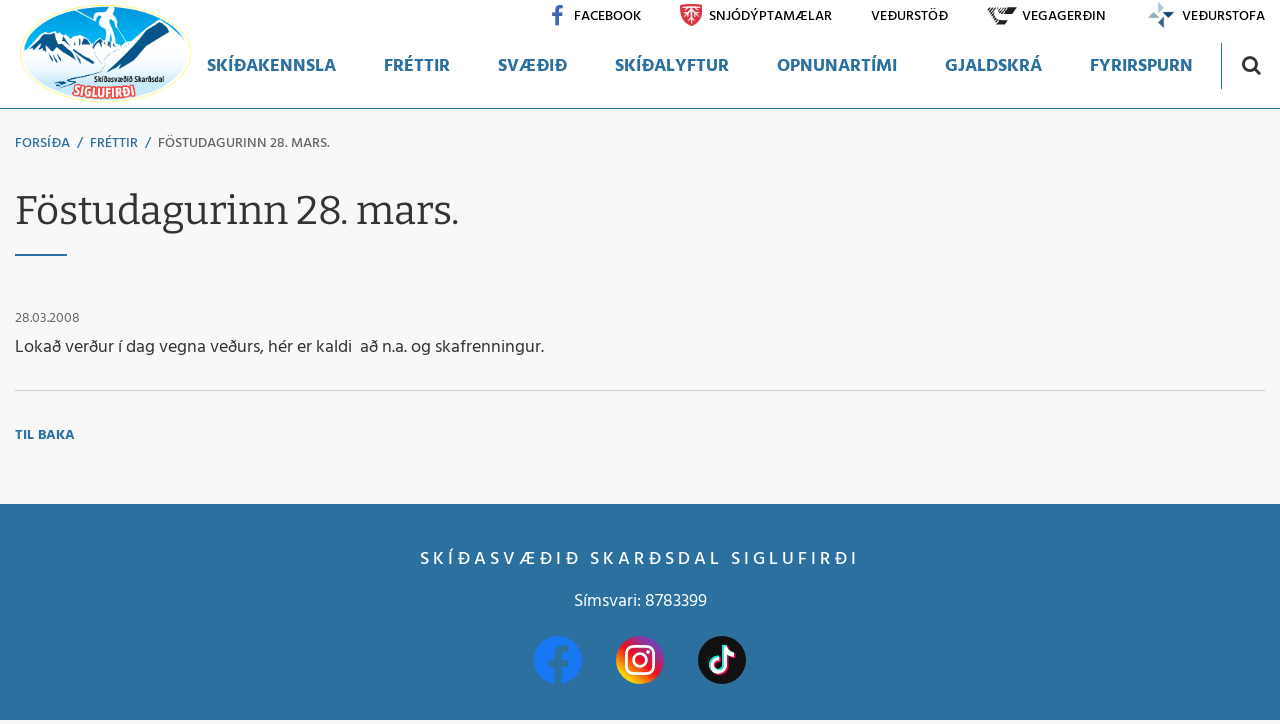

--- FILE ---
content_type: text/html; charset=UTF-8
request_url: https://www.skardsdalur.is/is/frettir/fostudagurinn_28._mars.
body_size: 2935
content:
<!DOCTYPE html>
<!--
		Stefna ehf. - Moya Vefumsjónarkerfi
		- - - - - - - - - - - - - - - - - -
		http://www.moya.is
		Moya - útgáfa 1.16.2		- - - - - - - - - - - - - - - - - -
-->
<html xmlns="http://www.w3.org/1999/xhtml" lang="is">
<head>
	<meta http-equiv="X-UA-Compatible" content="IE=edge">
	<meta name="viewport" content="width=device-width, initial-scale=1.0">
	<meta name="theme-color" content="#00757f" >
	<meta name="description" content="Lokað verður í dag vegna veðurs, hér er kaldi  að n.a. og skafrenningur." >
	<meta charset="UTF-8">
	<meta name="author" content="Skíðasvæðið Skarðsdal Siglufirði" >
	<meta name="generator" content="Moya 1.16.2" >
	<meta property="og:title" content="F&ouml;studagurinn 28. mars.">
	<meta property="og:image" content="https://www.skardsdalur.is/static/themes/2018/images/og.png?v=1765544746">
	<meta property="og:url" content="https://www.skardsdalur.is/is/frettir/fostudagurinn_28._mars.">
	<meta property="og:site_name" content="Sk&iacute;&eth;asv&aelig;&eth;i&eth; Skar&eth;sdal Siglufir&eth;i">
	<meta property="og:updated_time" content="1206716582">
	<meta property="og:image:width" content="300">
	<meta property="og:image:height" content="300">
	<meta property="og:locale" content="is_IS">
	<meta property="og:description" content="Loka&eth; ver&eth;ur &iacute; dag vegna ve&eth;urs, h&eacute;r er kaldi&nbsp; a&eth; n.a. og skafrenningur.">
	<meta property="og:type" content="article">

	<title>Föstudagurinn 28. mars. | Skíðasvæðið Skarðsdal Siglufirði</title>
	<link href="/static/themes/2018/theme.css?v=faaac7be30" rel="stylesheet" media="all" type="text/css"  />
	<link href="/is/feed" rel="alternate" type="application/rss+xml" title="RSS - Fréttir" >
	<link href="/is/frettir/fostudagurinn_28._mars." rel="canonical" >
	<link href="/favicon.ico" rel="icon" type="image/x-icon" >
	<link href="/favicon.ico" rel="shortcut icon" type="image/x-icon" >
	
</head>
<body class="head-3 news hideright">
	<a href="#main" id="skipToMain">Fara í efni</a>
	<a id="siteTop" class="hide">&nbsp;</a>
	
	<div id="fb-root"></div>
    <script>(function(d, s, id) {
            var js, fjs = d.getElementsByTagName(s)[0];
            if (d.getElementById(id)) return;
            js = d.createElement(s); js.id = id;
            js.src = "//connect.facebook.net/is_IS/sdk.js#xfbml=1&version=v2.0";
            fjs.parentNode.insertBefore(js, fjs);
        }(document, 'script', 'facebook-jssdk'));
    </script>

	<div id="page">

		
		<div id="pageContainer">
			<div id="header">
				<div class="contentWrap">
					<div class="logo">
						<a href="/is" aria-label="Skíðasvæðið Skarðsdal Siglufirði">
							<img src="/static/themes/2018/images/skardsdalslogo.png?v=c3c82a232b" alt="Skíðasvæðið Skarðsdal Siglufirði"/>
							<span class="title">Skíðasvæðið Skarðsdal Siglufirði</span>
						</a>
					</div>
					<div class="headerRight">
						<div id="qn">
							<div id="google_translate_element"></div><script type="text/javascript">
								function googleTranslateElementInit() {
									new google.translate.TranslateElement({pageLanguage: 'is', layout: google.translate.TranslateElement.InlineLayout.SIMPLE, autoDisplay: false}, 'google_translate_element');
								}
							</script><script type="text/javascript" src="//translate.google.com/translate_a/element.js?cb=googleTranslateElementInit"></script>
							<ul class="menu mmLevel1 " id="qn-5"><li class="ele-facebook qn si level1 first ord-1"><a href="https://www.facebook.com/Sk%C3%AD%C3%B0asv%C3%A6%C3%B0i%C3%B0-Skar%C3%B0sdal-Siglufir%C3%B0i-1001476293202672/" target="_blank"><span>Facebook</span></a></li><li class="ele-snjodyptamaelar qn si level1 ord-2"><a href="http://snowsense.is/is" target="_blank"><span>Snj&oacute;d&yacute;ptam&aelig;lar</span></a></li><li class="ele-vedurstod qn si level1 ord-3"><a href="/is/vedurstod" target="_blank"><span>Ve&eth;urst&ouml;&eth;</span></a></li><li class="ele-vegagerdin qn si level1 ord-4"><a href="http://www.vegagerdin.is/" target="_blank"><span>Vegager&eth;in</span></a></li><li class="ele-vedurstofa qn si level1 last ord-5"><a href="http://www.vedur.is/" target="_blank"><span>Ve&eth;urstofa</span></a></li></ul>						</div>
						<div id="mainmenu">
							<ul class="menu mmLevel1 " id="mmm-5"><li class="ele-skidabrettakennsla-1 si level1 first ord-1"><a href="/is/skidabrettakennsla-1"><span>Sk&iacute;&eth;akennsla</span></a></li><li class="ele-frettir si level1 selectedLevel1 active ord-2"><a href="/is/frettir"><span>Fr&eacute;ttir</span></a></li><li class="ele-svaedid si level1 children goto ord-3"><a href="/is/svaedid"><span>Sv&aelig;&eth;i&eth;</span></a><ul class="menu mmLevel2 " id="mmm-23"><li class="ele-svaedid si level2 first ord-1"><a href="/is/svaedid/svaedid"><span>Sv&aelig;&eth;i&eth;</span></a></li><li class="ele-myndir si level2 ord-2"><a href="/is/svaedid/myndir"><span>Myndir</span></a></li><li class="ele-vefmyndavelar si level2 last ord-3"><a href="/is/svaedid/vefmyndavelar"><span>Vefmyndav&eacute;lar</span></a></li></ul></li><li class="ele-skidalyftur si level1 ord-4"><a href="/is/skidalyftur"><span>Sk&iacute;&eth;alyftur</span></a></li><li class="ele-opnunartimi si level1 ord-5"><a href="/is/opnunartimi"><span>Opnunart&iacute;mi</span></a></li><li class="ele-gjaldskra si level1 ord-6"><a href="/is/gjaldskra"><span>Gjaldskr&aacute;</span></a></li><li class="ele-fyrirspurn si level1 last ord-7"><a href="/is/fyrirspurn"><span>Fyrirspurn</span></a></li></ul>							<div id="searchBox" role="search" class="toggle width">
								<a href="#" id="searchToggle" aria-label="Opna leit">
									<i class="fa fa-search" aria-hidden="true"></i>
								</a>
								<form id="searchForm" name="searchForm" method="get" action="/is/leit">
<div id="elm_q" class="elm_text elm"><label for="q" class="noscreen optional">Leita</label>

<span class="lmnt"><input type="text" name="q" id="q" value="" placeholder="Leita..." class="text searchQ"></span></div>
<div id="elm_submit" class="elm_submit elm">
<input type="submit" id="searchSubmit" value="Leita"></div></form>							</div>
						</div>
					</div>
				</div>
			</div>

			<div id="contentContainer">
				<div class="contentWrap">
										
<div id="breadcrumbs" class="box">
	
        <div class="boxText">
		<a href="/is" class="first">Forsíða</a><span class="sep"> / </span><a href="/is/frettir">Fréttir</a><span class="sep"> / </span><a href="/is/frettir/fostudagurinn_28._mars." class="last">Föstudagurinn 28. mars.</a>
	</div>
</div>					
					<div class="row">
						<div id="main" role="main">

															<div class="boxTitle"><h1>Föstudagurinn 28. mars.</h1></div>														<div id="notice">
								
							</div>
																							
<div id="news" class="box">
	
        <div class="boxText">
		<div class="entry noImage">
	<div class="entryInfo">
			<span class="date">
					28.03.2008			</span>
	</div>
	<div class="entryContent">
				Lokað verður í dag vegna veðurs, hér er kaldi  að n.a. og skafrenningur.
	</div>
		<div class="entryFooter">
				<a class="back" href="" onclick="javascript:history.back();return false;">Til baka</a>
	</div>
	<br class="clear"/>
	</div>

	</div>
</div>															
						</div>

											</div>
				</div>
			</div>

			<div id="mainmenuToggle">
				<span class="first"></span>
				<span class="middle"></span>
				<span class="last"></span>
			</div>

		</div>
	</div>
	<div id="footerInfo" role="contentinfo">
		<div class="contentWrap">
			<div id="box_pagecontent_8" class="box box_pagecontent box_ord_0 first"><div class="boxTitle"><strong>Skíðasvæðið Skarðsdal Siglufirði</strong></div><div class="boxText"><ul>
<li>Símsvari: 8783399</li>
</ul>
<ul>
<li><a href="https://www.facebook.com/skisiglo" target="_blank" rel="noopener"><img src="/static/files/fb.svg" alt="" width="48" height="48"></a></li>
<li><a href="https://www.instagram.com/skidasvaedi_siglufjardar/" target="_blank" rel="noopener"><img src="/static/files/instagram.svg" alt="" width="48" height="48"></a></li>
<li><a href="https://www.tiktok.com/@skisva.skarsdalur" target="_blank" rel="noopener"><img src="/static/files/tt.svg" alt="" width="48" height="48"></a></li>
</ul></div>
</div>

		</div>
	</div>

		<script src="//ajax.googleapis.com/ajax/libs/jquery/1.11.1/jquery.min.js"></script>
	<script src="//ajax.googleapis.com/ajax/libs/jqueryui/1.11.2/jquery-ui.min.js"></script>
		<script type="text/javascript" src="/_moya/javascripts/dist/bundle.min.js?v=1765544746"></script>	<script src="/static/themes/2018/js/moya.min.js?v=a55143ebd0"></script>
	<script src="/static/themes/2018/js/site.min.js?v=9466efc393"></script>
		
<script type="text/javascript">
<!--//--><![CDATA[//><!--
moya.division = 'is';
moya.lang = 'is';
moya.fancybox.init();
$(function() { $("a.fancybox").fancybox({ helpers:{ title:{ type:"inside" },media:true },openEffect:"elastic",closeEffect:"elastic" }); });
$(function() { $("a.slideshow").fancybox({ helpers:{ title:{ type:"inside" },buttons:true,media:true },openEffect:"elastic",closeEffect:"elastic",playSpeed:4000,prevEffect:"none",nextEffect:"none",closeBtn:false }); });
$(function() { $("img.responsive").responsiveImg(); });

//--><!]]>
</script>

</body>
</html>


--- FILE ---
content_type: image/svg+xml
request_url: https://www.skardsdalur.is/static/themes/2018/images/vegagerdin.svg
body_size: 695
content:
<svg xmlns="http://www.w3.org/2000/svg" width="149" height="89"><defs><clipPath id="a"><path d="M0 841.89h1190.55V0H0z"/></clipPath></defs><g clip-path="url(#a)" transform="matrix(1.33333 0 0 -1.33333 -227.508 713.85)"><path d="M248.25 534.353h33.077l-17.292-24.986h-33.474l5.157 3.649 2.142 8.566 4.6 2.142zm-35.773-17.808c-.476 1.021-.873 2.277-.873 3.45 0 1.875.992 3.808 1.864 4.918 0 0 2.263 2.479 3.729 4.046a321.83 321.83 0 004.838 5.076l1.07-2.3zm3.371.873l9.677 7.773 4.997 9.32 2.38-3.41-14.238-19.99c-1.663.889-3.227 1.965-4.47 3.267zm11.422-8.052c-1.561 0-2.9.167-4.293.475l2.032 6.188 7.496 5.513 2.578 7.297 6.465 5.275 1.467-2.18zm-26.81-14.674l-2.024-1.19-2.816-6.861h6.227l4.066 5.767c-2.085 1.704-3.815 3.792-5.235 6.135zm4.402-10.074l-5.473-5.354h6.94l6.529 9.437a20.205 20.205 0 00-6.49 3.345zm-9.042 17.689l-2.222-1.388-2.34-6.901h5.513l3.513 5.13c-1.54 2.628-2.593 5.223-3.038 7.998zm.594 15.071l-1.864-5.671-5.354-3.094-2.975-7.377h5.791l5.065 7.294a19.434 19.434 0 00-.068 1.63c0 2.834.079 4.997 1.507 8.09zm6.941 7.298c2.538 2.856 5.96 5.279 10.188 6.099l-2.533 3.895zm-1.547 9.914l1.983-2.696-16.538-23.44h-5.156l2.657 6.902 6.227 4.48 3.807 7.814zm-9.36 0l1.864-2.815-11.264-16.062h-5.909l2.3 6.385 4.601 2.776.516 2.578zm-8.21-2.736l-6.465-9.122h-5.79l3.093 7.099 7.22 4.76zm19.592-61.276l10.153 10.153.238 7.456c1.954-.513 3.077-.74 5.077-1.03 2.425-.353 3.815-.477 6.266-.477h22.607l-11.423-16.102z" fill="#231f20"/></g></svg>

--- FILE ---
content_type: image/svg+xml
request_url: https://www.skardsdalur.is/static/files/instagram.svg
body_size: 1366
content:
<svg width="48" height="48" viewBox="0 0 48 48" fill="none" xmlns="http://www.w3.org/2000/svg">
<rect width="48" height="48" rx="24" fill="url(#paint0_linear_92_15)"/>
<path d="M19.0014 24C19.0014 21.2387 21.2393 18.9996 24.0006 18.9996C26.7619 18.9996 29.001 21.2387 29.001 24C29.001 26.7613 26.7619 29.0004 24.0006 29.0004C21.2393 29.0004 19.0014 26.7613 19.0014 24ZM16.2983 24C16.2983 28.254 19.7466 31.7023 24.0006 31.7023C28.2546 31.7023 31.7029 28.254 31.7029 24C31.7029 19.746 28.2546 16.2977 24.0006 16.2977C19.7466 16.2977 16.2983 19.746 16.2983 24ZM30.2078 15.9923C30.2077 16.3483 30.3131 16.6963 30.5108 16.9924C30.7085 17.2885 30.9895 17.5193 31.3184 17.6557C31.6472 17.7921 32.0091 17.8279 32.3583 17.7586C32.7075 17.6892 33.0283 17.5179 33.2801 17.2663C33.532 17.0147 33.7035 16.694 33.7731 16.3449C33.8427 15.9957 33.8072 15.6338 33.6711 15.3048C33.535 14.9759 33.3044 14.6947 33.0085 14.4968C32.7125 14.2989 32.3646 14.1931 32.0086 14.193H32.0078C31.5307 14.1932 31.0731 14.3828 30.7356 14.7202C30.3981 15.0576 30.2083 15.5151 30.2078 15.9923ZM17.9406 36.2096C16.4782 36.143 15.6833 35.8994 15.155 35.6936C14.4547 35.421 13.955 35.0963 13.4297 34.5716C12.9043 34.047 12.5791 33.5478 12.3077 32.8475C12.1018 32.3195 11.8582 31.5244 11.7917 30.0619C11.719 28.4808 11.7045 28.0058 11.7045 24.0001C11.7045 19.9944 11.7202 19.5208 11.7917 17.9383C11.8583 16.4759 12.1037 15.6823 12.3077 15.1528C12.5803 14.4524 12.9051 13.9528 13.4297 13.4274C13.9543 12.902 14.4535 12.5768 15.155 12.3054C15.683 12.0995 16.4782 11.8559 17.9406 11.7894C19.5217 11.7167 19.9967 11.7022 24.0006 11.7022C28.0045 11.7022 28.48 11.7179 30.0624 11.7894C31.5248 11.856 32.3184 12.1014 32.848 12.3054C33.5483 12.5768 34.048 12.9028 34.5733 13.4274C35.0987 13.952 35.4227 14.4524 35.6953 15.1528C35.9012 15.6808 36.1448 16.4759 36.2113 17.9383C36.284 19.5208 36.2986 19.9944 36.2986 24.0001C36.2986 28.0058 36.284 28.4795 36.2113 30.0619C36.1447 31.5244 35.8999 32.3192 35.6953 32.8475C35.4227 33.5478 35.098 34.0475 34.5733 34.5716C34.0487 35.0958 33.5483 35.421 32.848 35.6936C32.32 35.8996 31.5248 36.1432 30.0624 36.2096C28.4813 36.2824 28.0063 36.2969 24.0006 36.2969C19.9949 36.2969 19.5212 36.2824 17.9406 36.2096ZM17.8164 9.09084C16.2196 9.16356 15.1284 9.41676 14.1755 9.78756C13.1886 10.1705 12.3532 10.6842 11.5183 11.5177C10.6835 12.3512 10.1711 13.188 9.78817 14.1749C9.41737 15.1284 9.16417 16.219 9.09145 17.8158C9.01753 19.4152 9.00061 19.9265 9.00061 24C9.00061 28.0735 9.01753 28.5848 9.09145 30.1842C9.16417 31.7812 9.41737 32.8716 9.78817 33.8251C10.1711 34.8114 10.6836 35.6491 11.5183 36.4823C12.353 37.3154 13.1886 37.8284 14.1755 38.2124C15.1302 38.5832 16.2196 38.8364 17.8164 38.9092C19.4166 38.9819 19.9271 39 24.0006 39C28.0741 39 28.5854 38.9831 30.1848 38.9092C31.7818 38.8364 32.8722 38.5832 33.8257 38.2124C34.812 37.8284 35.648 37.3158 36.4829 36.4823C37.3177 35.6488 37.8291 34.8114 38.213 33.8251C38.5838 32.8716 38.8382 31.781 38.9098 30.1842C38.9825 28.5836 38.9994 28.0735 38.9994 24C38.9994 19.9265 38.9825 19.4152 38.9098 17.8158C38.837 16.2188 38.5838 15.1278 38.213 14.1749C37.8291 13.1886 37.3164 12.3526 36.4829 11.5177C35.6494 10.6829 34.812 10.1705 33.8269 9.78756C32.8722 9.41676 31.7816 9.16236 30.186 9.09084C28.5866 9.01812 28.0753 9 24.0018 9C19.9283 9 19.4166 9.01692 17.8164 9.09084Z" fill="white"/>
<defs>
<linearGradient id="paint0_linear_92_15" x1="37.6215" y1="9.33877" x2="11.2361" y2="41.7208" gradientUnits="userSpaceOnUse">
<stop stop-color="#7D3CB0"/>
<stop offset="0.479167" stop-color="#EE0C20"/>
<stop offset="1" stop-color="#F9D302"/>
</linearGradient>
</defs>
</svg>


--- FILE ---
content_type: image/svg+xml
request_url: https://www.skardsdalur.is/static/files/tt.svg
body_size: 1189
content:
<svg width="48" height="48" viewBox="0 0 48 48" fill="none" xmlns="http://www.w3.org/2000/svg">
<rect width="48" height="48" rx="24" fill="#111111"/>
<path fill-rule="evenodd" clip-rule="evenodd" d="M21.1973 20.8127V19.6425C20.7911 19.585 20.3816 19.5552 19.9714 19.5532C14.9557 19.5532 10.875 23.6346 10.875 28.6504C10.875 31.7272 12.4127 34.4508 14.7585 36.0978C13.1878 34.4181 12.3146 32.204 12.3158 29.9043C12.3158 24.96 16.2804 20.9281 21.1973 20.8127Z" fill="#00F2EA"/>
<path fill-rule="evenodd" clip-rule="evenodd" d="M21.4116 34.0584C23.6495 34.0584 25.4751 32.2781 25.5583 30.0595L25.5658 10.2539H29.1841C29.1068 9.84043 29.0678 9.42068 29.0673 9H24.1257L24.1174 28.8062C24.035 31.0242 22.2087 32.8037 19.9715 32.8037C19.2998 32.804 18.6383 32.6404 18.0442 32.3269C18.4278 32.8621 18.9333 33.2982 19.5188 33.5993C20.1044 33.9004 20.7532 34.0577 21.4116 34.0584ZM35.9431 16.9765V15.8757C34.6133 15.877 33.3121 15.4902 32.1991 14.7627C33.1749 15.8863 34.4889 16.6631 35.9438 16.9765" fill="#00F2EA"/>
<path fill-rule="evenodd" clip-rule="evenodd" d="M32.1988 14.762C31.108 13.5139 30.5071 11.9123 30.5078 10.2546H29.1838C29.3553 11.1709 29.7108 12.0427 30.2291 12.8175C30.7473 13.5923 31.4174 14.2538 32.1988 14.762ZM19.9712 24.4954C18.8698 24.4967 17.814 24.9348 17.0351 25.7136C16.2564 26.4923 15.8183 27.5482 15.817 28.6496C15.8178 29.4072 16.0255 30.1503 16.4179 30.7984C16.8103 31.4464 17.3723 31.975 18.0432 32.3269C17.5323 31.6224 17.2573 30.7744 17.2572 29.9043C17.2583 28.8028 17.6963 27.7467 18.4751 26.9678C19.2539 26.1888 20.3099 25.7506 21.4114 25.7494C21.8395 25.7494 22.2496 25.8201 22.6371 25.9418V20.8964C22.2311 20.8389 21.8215 20.809 21.4114 20.8071C21.3392 20.8071 21.2685 20.8112 21.197 20.8126V24.6878C20.8006 24.5616 20.3872 24.4968 19.9712 24.4954Z" fill="#FF004F"/>
<path fill-rule="evenodd" clip-rule="evenodd" d="M35.9432 16.9765V20.8174C33.3804 20.8174 31.0064 19.9977 29.0674 18.6063V28.6496C29.0674 33.6654 24.9875 37.7461 19.9717 37.7461C18.0334 37.7461 16.2359 37.1346 14.7587 36.0971C15.608 37.013 16.6373 37.7436 17.7822 38.2431C18.9271 38.7426 20.1627 39.0003 21.4118 39C26.4276 39 30.5083 34.9194 30.5083 29.9043V19.861C32.5114 21.3013 34.9169 22.0749 37.3841 22.072V17.1291C36.8894 17.1291 36.4084 17.0755 35.9432 16.9758" fill="#FF004F"/>
<path fill-rule="evenodd" clip-rule="evenodd" d="M29.0674 28.6496V18.6063C31.0704 20.0468 33.476 20.8204 35.9433 20.8174V16.9765C34.4886 16.6628 33.1748 15.8858 32.1993 14.762C31.4179 14.2538 30.7477 13.5923 30.2295 12.8175C29.7113 12.0427 29.3557 11.1709 29.1842 10.2546H25.566L25.5584 30.0602C25.4753 32.2781 23.6497 34.0584 21.4118 34.0584C20.7534 34.0578 20.1046 33.9003 19.519 33.5993C18.9335 33.2982 18.428 32.8621 18.0444 32.3269C17.3733 31.9751 16.8111 31.4466 16.4186 30.7985C16.0261 30.1504 15.8183 29.4073 15.8175 28.6496C15.8188 27.5482 16.2568 26.4923 17.0356 25.7136C17.8144 24.9348 18.8703 24.4967 19.9717 24.4954C20.3991 24.4954 20.8093 24.5655 21.1974 24.6878V20.8126C16.2806 20.928 12.316 24.9599 12.316 29.9043C12.316 32.2953 13.245 34.4721 14.7587 36.0977C16.2846 37.1719 18.1056 37.7477 19.9717 37.7461C24.9875 37.7461 29.0674 33.6654 29.0674 28.6496Z" fill="white"/>
</svg>
